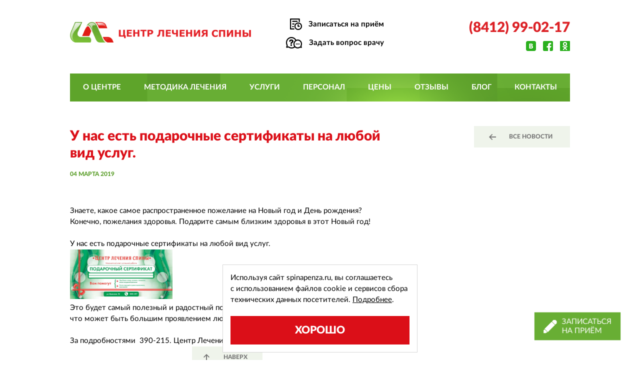

--- FILE ---
content_type: text/html; charset=UTF-8
request_url: https://spinapenza.ru/news/-u-nas-est-podarochnye-sertifikaty-na-lyuboy-vid-uslug-/
body_size: 4001
content:
<!DOCTYPE html>
<html lang="ru">
	<head>
		<meta charset="utf-8" />
		<meta name="viewport" content="width=device-width" />
        <link rel="icon" type="image/png" href="/favicon.ico">

		<meta http-equiv="Content-Type" content="text/html; charset=UTF-8" />
<link href="/bitrix/cache/css/s1/spina/template_7f1b640c2489d31d3f9ad4fa0e77109a/template_7f1b640c2489d31d3f9ad4fa0e77109a_v1.css?175576714949266" type="text/css"  data-template-style="true" rel="stylesheet" />
<script type="text/javascript"  src="/bitrix/cache/js/s1/spina/template_a851cf0fcdaf9043fb29c5716f5815c2/template_a851cf0fcdaf9043fb29c5716f5815c2_v1.js?1755767117283876"></script>
<script type="text/javascript">var _ba = _ba || []; _ba.push(["aid", "3603a3b6db2339483d9e95848012648b"]); _ba.push(["host", "spinapenza.ru"]); (function() {var ba = document.createElement("script"); ba.type = "text/javascript"; ba.async = true;ba.src = (document.location.protocol == "https:" ? "https://" : "http://") + "bitrix.info/ba.js";var s = document.getElementsByTagName("script")[0];s.parentNode.insertBefore(ba, s);})();</script>


				<title>￼￼￼У нас есть подарочные сертификаты на любой вид услуг. </title>

        <link rel="icon" type="image/png" href="/favicon.png" />
	</head>

	<body>
		<div class="ShowPanel"></div>
		<!-- wrapper -->
        <div class="wrapper">
            <div class="wrapper-inner">

				<header>
					<div class="container">
							                        <div class="logo"><a href="/"></a></div>
                                            	<div class="header-wrap">
                    		<div class="header-record"><a href="/local/templates/spina/windows/record.html" class="window-link">Записаться на приём</a></div>
                        	<div class="header-question"><a href="/local/templates/spina/windows/question.html" class="window-link">Задать вопрос врачу</a></div>
                    	</div>
                    	<div class="header-wrap-right">
	                        <div class="header-phone"><a href="tel:+78412990217" onclick="ym(52345357, 'reachGoal', 'callbyphone'); return true;">(8412) 99-02-17</a></div>
	                        <div class="header-logos">
	                        	<a href="https://vk.com/spinapenza" target="_blank" onclick="ym(52345357, 'reachGoal', 'gotocontact'); return true;"><img src="/local/templates/spina/images/vk.png" alt=""></a>
		                        <a href="https://ru-ru.facebook.com/centerspiny/" target="_blank" onclick="ym(52345357, 'reachGoal', 'gotofacebook'); return true;"><img src="/local/templates/spina/images/fb.png" alt=""></a>
		                        <a href="https://ok.ru/tsentrle" target="_blank" onclick="ym(52345357, 'reachGoal', 'gotoclassmates'); return true;"><img src="/local/templates/spina/images/ok.png" alt=""></a>
	                        </div>
                    	</div>
                        <a href="#" class="mobile-menu-link"></a>
                    </div>
				</header>

				<!-- mobile menu -->
                <div class="mobile-menu">
                    <a href="#" class="mobile-menu-close"></a>
                    <div class="mobile-menu-content">
                        <div class="mobile-menu-phone"><a href="tel:+78412990217" onclick="ym(52345357, 'reachGoal', 'callbyphone'); return true;">(8412) 99-02-17</a></div>
                        <div class="mobile-menu-address">г. Пенза, ул. Красная, 74<br /> E-mail: <a href="mailto:spina-penza@yandex.ru">spina-penza@yandex.ru</a></div>

                        
	<div class="mobile-menu-nav">
        <ul>
            
			
			
				
											<li>
							<a href="/about/" class="root-item">
								О центре							</a>
						</li>
					
				
			
			
			
			
			
				
											<li>
							<a href="/methods/" class="root-item">
								Методика лечения							</a>
						</li>
					
				
			
			
			
			
			
				
					
						<li><a href="/services/" class="root-item have-child">Услуги</a>
							<div class="nav-sub">
								<ul>
									
			
			
			
			
			
				
											<li><a href="/services/kak_my_lechim/">Как мы лечим</a></li>
					
				
			
			
			
			
			
				
											<li><a href="/services/miofastsiogramma/">Миофасциограмма</a></li>
					
				
			
			
			
			
			
				
											<li><a href="/services/parternaya_gimnastika/">Партерная суставная гимнастика</a></li>
					
				
			
			
			
			
			
				
											<li><a href="/services/detskoe_zdorove/">Детское здоровье</a></li>
					
				
			
			
			
			
			
				
											<li><a href="/services/massge/">Медицинский массаж</a></li>
					
				
			
			
			
			
			
				
											<li><a href="/services/sauna_terapiya/">Сауна-терапия</a></li>
					
				
			
			
			
			
			
				
											<li><a href="/services/vodnie_proceduri/">Криогидротермотерапия</a></li>
					
				
			
			
			
			
			
				
											<li><a href="/services/fitoterapiya/">Фитотерапия</a></li>
					
				
			
			
			
			
			
				
											<li><a href="/services/programms/">Программы лечения</a></li>
					
				
			
			
			
			
			
				
											<li><a href="/services/dts/">ДЦП</a></li>
					
				
			
			
			
							</ul></div></li>			
			
				
											<li>
							<a href="/personal/" class="root-item">
								Персонал							</a>
						</li>
					
				
			
			
			
			
			
				
											<li>
							<a href="/preyskurant-tsen/" class="root-item">
								Цены							</a>
						</li>
					
				
			
			
			
			
			
				
											<li>
							<a href="/reviews/" class="root-item">
								Отзывы							</a>
						</li>
					
				
			
			
			
			
			
				
											<li>
							<a href="/blog/" class="root-item">
								Блог							</a>
						</li>
					
				
			
			
			
			
			
				
											<li>
							<a href="/contacts/" class="root-item">
								Контакты							</a>
						</li>
					
				
			
			
			        </ul>
    </div>
    <div class="mobile-menu-sub">
        <div class="mobile-menu-sub-back"><a href="#"></a></div>
        <div class="mobile-menu-sub-nav"></div>
    </div>
                    </div>
                </div>
                <!-- mobile menu END -->

				
	<nav>
		<div class="container">
		    <div class="nav-inner">
		        <ul>
					
					
					
						
															<li>
									<a href="/about/" class="root-item">
										О центре									</a>
								</li>
							
						
					
					
					
					
					
						
															<li>
									<a href="/methods/" class="root-item">
										Методика лечения									</a>
								</li>
							
						
					
					
					
					
					
														
							
								<li><a href="/services/" class="disable-href root-item have-child">Услуги</a>
									<div class="nav-sub">
										<ul>
													
					
					
					
					
					
						
															<li><a href="/services/kak_my_lechim/">Как мы лечим</a></li>
							
						
					
					
					
					
					
						
															<li><a href="/services/miofastsiogramma/">Миофасциограмма</a></li>
							
						
					
					
					
					
					
						
															<li><a href="/services/parternaya_gimnastika/">Партерная суставная гимнастика</a></li>
							
						
					
					
					
					
					
						
															<li><a href="/services/detskoe_zdorove/">Детское здоровье</a></li>
							
						
					
					
					
					
					
						
															<li><a href="/services/massge/">Медицинский массаж</a></li>
							
						
					
					
					
					
					
						
															<li><a href="/services/sauna_terapiya/">Сауна-терапия</a></li>
							
						
					
					
					
					
					
						
															<li><a href="/services/vodnie_proceduri/">Криогидротермотерапия</a></li>
							
						
					
					
					
					
					
						
															<li><a href="/services/fitoterapiya/">Фитотерапия</a></li>
							
						
					
					
					
					
					
						
															<li><a href="/services/programms/">Программы лечения</a></li>
							
						
					
					
					
					
					
						
															<li><a href="/services/dts/">ДЦП</a></li>
							
						
					
					
					
											</ul></div></li>					
					
						
															<li>
									<a href="/personal/" class="root-item">
										Персонал									</a>
								</li>
							
						
					
					
					
					
					
						
															<li>
									<a href="/preyskurant-tsen/" class="root-item">
										Цены									</a>
								</li>
							
						
					
					
					
					
					
						
															<li>
									<a href="/reviews/" class="root-item">
										Отзывы									</a>
								</li>
							
						
					
					
					
					
					
						
															<li>
									<a href="/blog/" class="root-item">
										Блог									</a>
								</li>
							
						
					
					
					
					
					
						
															<li>
									<a href="/contacts/" class="root-item">
										Контакты									</a>
								</li>
							
						
					
					
					
				</ul>
	        </div>
	    </div>
	</nav>

				
                <!-- container -->

                <div class="container">
	            	

<div class="container">
	<div class="services-column">
<div class="news-header">
    <h1>￼￼￼У нас есть подарочные сертификаты на любой вид услуг. </h1>
</div>

<div class="news-detail-date">04 марта 2019</div>

Знаете, какое самое распространенное пожелание на Новый год и День рождения? Конечно, пожелания здоровья. Подарите самым близким здоровья в этот Новый год! <br>
 <br>
 ￼￼￼￼У нас есть подарочные сертификаты на любой вид услуг. <br>
 <img width="205" alt="2 испс.jpg" src="/upload/medialibrary/694/694e277f40a5e324a50583d8d78ef432.jpg" height="99" title="2 испс.jpg"><br>
 Это будет самый полезный и радостный подарок, который вы когда-либо дарили. Ведь, что может быть большим проявлением любви и внимания, чем забота о здоровье? <br>
 <br>
За подробностями ￼￼￼￼ 390-215. Центр Лечения Спины, с заботой о Вашем здоровье.
<div class="gallery">
    <div class="gallery-sizer"></div>
    </div>

<div class="up-link"><a href="#">наверх</a></div>
<div class="news-mobile-all"><a href="/news/">все новости</a></div>
</div>
    <div class="sidebar-column sidebar-news">	
    <a href="/news/" class="news-all">все новости</a>
</div>
</div>        <div class="footer-record"><a href="/local/templates/spina/windows/record.html" class="window-link">Записаться на приём</a></div>
		</div>
		<!-- container END -->
	</div>
</div>
 <!-- wrapper END -->

<footer>
	<div class="container">
	    <div class="footer-logo"></div>
	    <div class="footer-menu">
	    	
	<ul>
									<li>
					<a href="/about/">
						О центре					</a>
				</li>
												<li>
					<a href="/methods/">
						Методика лечения					</a>
				</li>
												<li>
					<a href="/services/">
						Услуги					</a>
				</li>
						</ul>
	    	
	<ul>
									<li>
					<a href="/preyskurant-tsen/">
						Цены					</a>
				</li>
												<li>
					<a href="/reviews/">
						Отзывы					</a>
				</li>
												<li>
					<a href="/blog/">
						Блог					</a>
				</li>
						</ul>
	    </div>
	    <div class="footer-phone"><a href="tel:+78412990217" onclick="ym(52345357, 'reachGoal', 'callbyphone'); return true;">(8412) 99-02-17</a></div>
	    <div class="footer-address">г. Пенза, ул. Красная, 74<br /> E-mail: <a href="mailto:spina-penza@yandex.ru">spina-penza@yandex.ru</a></div>
	    <div class="footer-copyrights">© 2012-2018 ООО «Центр лечения спины»</div>
	</div>
</footer>
<div class="cookie-agreement" style="display:none;">
	<div class="container-cookie-agreement">
		Используя сайт spinapenza.ru, вы&nbsp;соглашаетесь с&nbsp;использованием файлов cookie и&nbsp;сервисов сбора технических данных посетителей. <a href="/politika-konfidentsialnosti">Подробнее</a>.
	</div>
	<a href="#" class="cookie-agreement-button btn">Хорошо</a>
</div>
<a class="button-fixed window-link" href="/local/templates/spina/windows/record.html" >
	<img src="/local/templates/spina/images/button-fixed-img.png" alt="">
	<div class="button-fixed__name">Записаться на приём</div>
</a>
<!-- Yandex.Metrika counter -->
<script type="text/javascript" >
   (function(m,e,t,r,i,k,a){m[i]=m[i]||function(){(m[i].a=m[i].a||[]).push(arguments)};
   m[i].l=1*new Date();k=e.createElement(t),a=e.getElementsByTagName(t)[0],k.async=1,k.src=r,a.parentNode.insertBefore(k,a)})
   (window, document, "script", "https://mc.yandex.ru/metrika/tag.js", "ym");

   ym(52345357, "init", {
        id:52345357,
        clickmap:true,
        trackLinks:true,
        accurateTrackBounce:true,
        webvisor:true
   });
</script>
<noscript><div><img src="https://mc.yandex.ru/watch/52345357" style="position:absolute; left:-9999px;" alt="" /></div></noscript>
<!-- /Yandex.Metrika counter -->
</body>
</html>

--- FILE ---
content_type: text/css
request_url: https://spinapenza.ru/bitrix/cache/css/s1/spina/template_7f1b640c2489d31d3f9ad4fa0e77109a/template_7f1b640c2489d31d3f9ad4fa0e77109a_v1.css?175576714949266
body_size: 11850
content:


/* Start:/local/templates/spina/styles/main.css?175576714831731*/
/* @font-face {font-family:"Lato"; src:url("/local/templates/spina/styles/../fonts/LatoRegular.woff") format("woff"); font-weight:normal; font-style:normal}
@font-face {font-family:"Lato"; src:url("/local/templates/spina/styles/../fonts/LatoItalic.woff") format("woff"); font-weight:normal; font-style:italic}
@font-face {font-family:"Lato"; src:url("/local/templates/spina/styles/../fonts/LatoMedium.woff") format("woff"); font-weight:500; font-style:normal}
@font-face {font-family:"Lato"; src:url("/local/templates/spina/styles/../fonts/LatoBold.woff") format("woff"); font-weight:bold; font-style:normal}
@font-face {font-family:"Lato"; src:url("/local/templates/spina/styles/../fonts/LatoBoldItalic.woff") format("woff"); font-weight:bold; font-style:italic}
@font-face {font-family:"Lato"; src:url("/local/templates/spina/styles/../fonts/LatoHeavy.woff") format("woff"); font-weight:800; font-style:normal}
@font-face {font-family:"Lato"; src:url("/local/templates/spina/styles/../fonts/LatoBlack.woff") format("woff"); font-weight:900; font-style:normal} */

@font-face {font-family:"Lato"; src:url("/local/templates/spina/styles/../fonts/Lato/Lato-Regular.woff") format("woff"); font-weight:normal; font-style:normal}
@font-face {font-family:"Lato"; src:url("/local/templates/spina/styles/../fonts/Lato/Lato-Italic.woff") format("woff"); font-weight:normal; font-style:italic}
@font-face {font-family:"Lato"; src:url("/local/templates/spina/styles/../fonts/Lato/Lato-Medium.woff") format("woff"); font-weight:500; font-style:normal}
@font-face {font-family:"Lato"; src:url("/local/templates/spina/styles/../fonts/Lato/Lato-Bold.woff") format("woff"); font-weight:bold; font-style:normal}
@font-face {font-family:"Lato"; src:url("/local/templates/spina/styles/../fonts/Lato/Lato-BoldItalic.woff") format("woff"); font-weight:bold; font-style:italic}
@font-face {font-family:"Lato"; src:url("/local/templates/spina/styles/../fonts/Lato/Lato-Heavy.woff") format("woff"); font-weight:800; font-style:normal}
@font-face {font-family:"Lato"; src:url("/local/templates/spina/styles/../fonts/Lato/Lato-Black.woff") format("woff"); font-weight:900; font-style:normal}

*,
*::before,
*::after {outline:none; box-sizing:border-box}

html {min-width:320px; height:100%}

body {min-width:320px; height:100%; margin:0; padding:0; font:15px/22px Lato, sans-serif; color:#000; background:#fff; -webkit-text-size-adjust:100%}

@media screen and (max-width:999px) {
    body {font-size:16px; line-height:24px}
}

a {color:#000}
a:hover {color:#478a17}

img {border:none; max-width:100%; height:auto}

::-ms-clear {display:none}

h1 {font-weight:900; font-size:28px; line-height:34px; margin:52px 0 34px 0; padding:0; color:#db0f18}
h2 {font-weight:900; font-size:20px; line-height:24px; margin:48px 0 24px 0; padding:0}
p {margin:22px 0; padding:0}
ul {margin:22px 0; padding:0; color:#747474; list-style:none}
ul li {margin:0; padding:0 0 0 17px; position:relative}
ul li::before {content:"•"; position:absolute; left:0; top:0}

.wrapper table {width:100%; border-collapse:collapse; word-wrap:break-word; overflow-wrap:break-word}

@media screen and (max-width:999px) {
    .wrapper table {font-size:11px; line-height:15px}
}

@media screen and (max-width:999px) {
    h1 {margin:15px 0 34px 0}
    p {margin:24px 0}
}

.cols {margin:0 -20px}
.cols::after {content:""; display:block; clear:both}
.col-third {float:left; width:33.33%; padding:0 20px}

@media screen and (max-width:999px) {
    .cols {margin:0}
    .col-third {float:none; width:auto; padding:0}
}

.btn {display:block; vertical-align:top; border-radius:0; background:#db0f18; margin:0; padding:0; outline:none; overflow:visible; border:none; text-decoration:none; width:100%; height:57px; box-sizing:border-box; color:#fff; text-align:center; text-transform:uppercase; font:900 21px/57px Lato, sans-serif; letter-spacing:0; -webkit-appearance:none; cursor:pointer}
.btn:hover {color:#fff; background:#478a17}

.container {max-width:1000px; margin:0 auto}
.container::after {content:""; display:block; clear:both}

@media screen and (max-width:999px) {
    .container {padding:0 20px}
}

form {margin:0; padding:0}

.form-input {margin:17px 0 0 0}
.form-input input,
.form-input textarea {position:relative; border:1px solid #f1f1f1; font:15px/22px Lato, sans-serif; color:#000; vertical-align:top; margin:0; padding:10px 19px 9px 19px; width:100%; height:43px; box-sizing:border-box; outline:none; border-radius:0; background:#f8f8f8; -webkit-appearance:none}
.form-input textarea {height:120px; resize:none; overflow:auto}
.form-input input::-webkit-input-placeholder {opacity:1; color:#000}
.form-input input::-moz-placeholder {opacity:1; color:#000}
.form-input input:-ms-input-placeholder {opacity:1; color:#000}
.form-input textarea::-webkit-input-placeholder {opacity:1; color:#000}
.form-input textarea::-moz-placeholder {opacity:1; color:#000}
.form-input textarea:-ms-input-placeholder {opacity:1; color:#000}
.form-input input.error,
.form-input textarea.error {border-color:#dc2227}
.form-input label.error {display:none !important}

@media screen and (max-width:999px) {
    .form-input {margin:14px 0 0 0}
    .form-input input,
    .form-input textarea {font-size:16px; line-height:24px}
}

.form-notice {line-height:20px; margin:40px 0 0 0}

@media screen and (max-width:999px) {
    .form-notice {color:#6d6d6d; font-size:12px; line-height:15px; margin:26px 0 0 0}
}

.form-submit {margin:40px auto 0 auto; width:303px}

@media screen and (max-width:999px) {
    .form-submit {width:auto; margin:28px 0 0 0}
}

.wrapper {min-width:320px; width:100%; min-height:100%; position:relative; overflow:hidden}
.wrapper-inner {padding:0 0 283px 0}

@media screen and (max-width:999px) {
    .wrapper-inner {padding:0 0 452px 0}
}

header {padding:0 0 38px 0}

@media screen and (max-width:999px) {
    header {height:71px; padding:0}
}

.logo {float:left; width:362px; height:41px; background:url(/local/templates/spina/styles/../images/logo-new.png)no-repeat; margin:44px 0 0 0; position:relative;background-size: cover;}
.logo a {display:block; position:absolute; left:0; top:0; right:0; bottom:0}

@media screen and (max-width:999px) {
    .logo {width:270px; height:35px;background:url(/local/templates/spina/styles/../images/logo-new.png)no-repeat; background-size: cover; margin:19px 0 0 0}
}
.header-wrap {
    float: left;
    margin: 38px 0 0 70px;
}
.header-wrap-right {
    float: right;
    margin:38px 0 0 0;
}
.header-logos {
    float: right;
    margin-top: 10px;
}
@media screen and (max-width:999px) {
    .header-logos,.header-wrap {display:none}
}
.header-logos img {
    margin-left:10px;
}
.header-record {font-weight:bold;margin-left: 8px;}
.header-record a {display:inline-block; position:relative; padding:0 0 0 37px; text-decoration:none}
.header-record a::before {content:""; display:block; position:absolute; left:0; top:-1px; width:24px; height:23px; background:url(/local/templates/spina/styles/../images/header-record.png)}
.header-record a:hover::before {background-position:left -23px}

@media screen and (max-width:999px) {
    .header-record {display:none}
}

.header-question {font-weight:bold;margin-top: 15px;}
.header-question a {display:inline-block; position:relative; padding:0 0 0 46px; text-decoration:none}
.header-question a::before {content:""; display:block; position:absolute; left:0; top:-1px; width:32px; height:23px; background:url(/local/templates/spina/styles/../images/header-question.png)}
.header-question a:hover::before {background-position:left -23px}

@media screen and (max-width:999px) {
    .header-question {display:none}
}

.header-phone {color:#dc2227; font-size:28px; font-weight:900; line-height:34px}
.header-phone a {color:#dc2227; text-decoration:none}

@media screen and (max-width:999px) {
    .header-phone {display:none}
}

.mobile-menu-link {display:none}
.mobile-menu {display:none}

@media screen and (max-width:999px) {
    .mobile-menu-link {display:block; float:right; width:19px; height:12px; border-top:2px solid #000; border-bottom:2px solid #000; position:relative; margin:29px 0 0 0}
    .mobile-menu-link::after {content:""; display:block; position:absolute; left:0; top:3px; right:0; height:2px; background:#000}
    .mobile-menu-open {overflow:hidden}
    .mobile-menu {position:fixed; left:0; top:0; right:0; bottom:0; z-index:99; background:url(/local/templates/spina/styles/../images/menu-mobile-bg.png) center top}
    .mobile-menu-open .mobile-menu {display:block}
    .mobile-menu-close {display:block; position:absolute; right:20px; top:21px; width:15px; height:16px; background:url(/local/templates/spina/styles/../images/menu-mobile-close.png)}
    .mobile-menu-content {position:absolute; left:0; top:78px; right:0; bottom:0; overflow:auto; padding:0 47px}
    .mobile-menu-content a {color:#fff; text-decoration:none}
    .mobile-menu-phone {color:#fff; font-size:28px; font-weight:900; line-height:34px}
    .mobile-menu.sub-open .mobile-menu-phone {display:none}
    .mobile-menu-address {color:#fff; padding:2px 0 0 0}
    .mobile-menu.sub-open .mobile-menu-address {display:none}
    .mobile-menu-nav {font-weight:bold; font-size:18px; line-height:21px; text-transform:uppercase}
    .mobile-menu-nav ul {margin:0; padding:60px 0; list-style:none}
    .mobile-menu-nav ul li {margin:15px 0; padding:0}
    .mobile-menu-nav ul li::before {display:none}
    .mobile-menu-nav ul li ul {display:none}
    .mobile-menu.sub-open .mobile-menu-nav {display:none}
    .mobile-menu-sub {display:none; position:fixed; z-index:99; left:0; top:0; right:0; bottom:0; background:url(/local/templates/spina/styles/../images/menu-mobile-bg.png); overflow:auto; padding:76px 47px 0 47px}
    .mobile-menu.sub-open .mobile-menu-sub {display:block}
    .mobile-menu-sub-back {font-weight:900; font-size:24px; line-height:36px; text-transform:uppercase}
    .mobile-menu-sub-back a {color:#fff; text-decoration:none; display:block; position:relative; padding:0 0 0 27px; background:url(/local/templates/spina/styles/../images/menu-mobile-back.png) no-repeat left 9px}
    .mobile-menu-sub-nav ul {margin:0; padding:13px 0 0 0; list-style:none; font-weight:bold; font-size:18px; line-height:22px; text-transform:uppercase}
    .mobile-menu-sub-nav ul li {margin:22px 0; padding:0}
    .mobile-menu-sub-nav ul li::before {display:none}
}

nav {position:relative; z-index:99}
.nav-inner {height:56px; background:url(/local/templates/spina/styles/../images/nav.png) no-repeat center; text-align:center; position:relative}
.nav-inner ul {display:inline-block; margin:0; padding:0; list-style:none; font-weight:bold; text-transform:uppercase; line-height:56px}
.nav-inner ul li {float:left; margin:0 5px; padding:0; position:static}
.nav-inner ul li::before {display:none}
.nav-inner ul li a {display:block; padding:0 18px; color:#fff; text-decoration:none}
.nav-inner ul li:hover a,
.nav-inner ul li.active a {background:#478a17; color:#fff}
.nav-sub {display:none; position:absolute; left:0; top:100%; right:0; background:#478a17; font-size:0; line-height:0; letter-spacing:-1px; text-align:center; padding:8px 0}
.nav-inner ul li:hover .nav-sub {display:block}
.nav-sub ul {display:inline-block; vertical-align:top; margin:0 0 0 100px; font-size:15px; line-height:22px; letter-spacing:0; text-transform:none; text-align:left; font-weight:normal}
.nav-sub ul:first-child {margin:0;    display: flex;flex-wrap: wrap;padding: 0 22%;}
.nav-sub ul li {float:none;margin: 10px 0;width: 50%;}
.nav-sub ul li a {display:inline; padding:0}
.nav-sub ul li a:hover {text-decoration:underline}

@media screen and (max-width:999px) {
    nav {display:none}
}

.slider {background:#b9ceaa}
.slider-inner {position:relative; width:100%; overflow:hidden; font-size:0; line-height:0; letter-spacing:-1px; white-space:nowrap}
.slider-inner.slick-initialized {overflow:visible}
.slider-item {display:inline-block; vertical-align:top; width:100%; position:relative}
.slider-item-bg {height:501px; background:no-repeat center; background-size:cover}
.slider-item-bg-mobile {display:none}
.slider-item a {display:block; position:absolute; left:0; top:0; right:0; bottom:0}
.slider-inner .slick-prev,
.slider-inner .slick-next {display:block; position:absolute; z-index:2; top:50%; width:19px; height:30px; border:none; border-radius:0; margin:-15px 0 0 0; padding:0; outline:none; -webkit-appearance:none; cursor:pointer; background:url(/local/templates/spina/styles/../images/arrows.png)}
.slider-inner .slick-prev {left:-93px; background-position:left top}
.slider-inner .slick-next {right:-93px; background-position:-19px top}
.slider-inner .slick-prev:hover {background-position:left -30px}
.slider-inner .slick-next:hover {background-position:-19px -30px}
.slider-inner .slick-dots {text-align:center; font-size:0; line-height:0; letter-spacing:-1px; margin:0; position:absolute; left:0; right:0; bottom:33px; z-index:2}
.slider-inner .slick-dots li {margin:0 0 0 25px; padding:0; display:inline-block; vertical-align:top}
.slider-inner .slick-dots li::before {display:none}
.slider-inner .slick-dots li:first-child {margin:0}
.slider-inner .slick-dots li button {display:block; width:10px; height:10px; border:none; border-radius:50%; background:#fff; margin:0; padding:0; outline:none; -webkit-appearance:none; cursor:pointer; font-size:0; line-height:0; text-indent:100px; box-sizing:border-box; position:relative}
.slider-inner .slick-dots li.slick-active button {background:#68ae34}
.slider-inner .slick-dots li.slick-active button::after {content:""; display:block; position:absolute; left:-3px; top:-3px; right:-3px; bottom:-3px; border:3px solid #fff; border-radius:50%}

@media screen and (max-width:999px) {
    .slider {margin:0 -20px}
    .slider-item-bg {display:none}
    .slider-item-bg-mobile {display:block; height:398px; background:no-repeat center; background-size:auto 110%}
    .slider-inner .slick-dots {bottom:36px}
}

.mobile-btns {display:none}

@media screen and (max-width:999px) {
    .mobile-btns {display:block; text-align:center; font-size:15px; line-height:18px}
    .mobile-btns::after {content:""; display:block; clear:both}
    .mobile-btn-record {float:left; width:50%; height:101px; background:#5b9e2a; color:#fff; text-decoration:none; padding:16px 0 0 0}
    .mobile-btn-record:hover {color:#fff}
    .mobile-btn-record::before {content:""; display:block; width:24px; height:23px; margin:0 auto 10px auto; background:url(/local/templates/spina/styles/../images/header-record-mobile.png)}
    .mobile-btn-question {float:left; width:50%; height:101px; background:#dc2227; color:#fff; text-decoration:none; padding:16px 0 0 0}
    .mobile-btn-question:hover {color:#fff}
    .mobile-btn-question::before {content:""; display:block; width:24px; height:23px; margin:0 auto 10px auto; background:url(/local/templates/spina/styles/../images/header-record-mobile.png)}
}

.main {background:#f4f9f5}
.main-wrap {margin:0 -20px}
.main-inner {display:table; width:100%}
.main-item {display:table-cell; vertical-align:top; width:33.33%; padding:55px 20px 113px 20px; position:relative}
.main-title {font-weight:900; font-size:28px; line-height:34px; color:#db0f18}

@media screen and (max-width:999px) {
    .main-inner {display:block}
    .main-item {display:block; width:auto; padding-top:45px; padding-bottom:103px}
    .main-item:nth-child(2) {background:#fff}
}

.main-event {display:block; text-decoration:none; color:#000; padding:52px 0 0 0}
.main-event:hover {color:#000}
.main-event-title {font-weight:900; font-size:20px; line-height:24px}
a.main-event:hover .main-event-title {color:#478a17}
.main-event-anonce {line-height:18px; padding:17px 0 0 0}

.main-all {position:absolute; right:20px; bottom:52px; font-weight:900; font-size:14px; color:#db0f18; text-transform:uppercase}
.main-all a {text-decoration:none; color:#db0f18; display:inline-block; vertical-align:top; position:relative}
.main-all a:hover {color:#478a17}
.main-all a::before {content:""; display:block; width:34px; height:1px; position:absolute; left:-46px; top:10px; background:#db0f18}
.main-all a:hover::before {background:#478a17}

@media screen and (max-width:999px) {
    .main-all {bottom:42px}
}

.main-reviews {height:500px; margin:54px 0 0 0}

@media screen and (max-width:999px) {
    .main-reviews {margin-left:-20px; margin-right:-20px}
}

.main-video {padding:54px 0 0 0}
.main-video-player {position:relative; height:240px}
.main-video-player iframe {position:absolute; left:0; top:0; width:100%; height:100%}
.main-video-title {font-weight:900; font-size:20px; line-height:24px; padding:10px 0 28px 0}

@media screen and (max-width:999px) {
    .main-video-player {margin:0 -20px; height:253px}
}

.main-about {padding:80px 0 0 0}
.main-about-content {padding:51px 0 0 0}
.main-about-content::after {content:""; display:block; clear:both}
.main-about-photo {float:left; width:304px; line-height:0; padding:5px 0 0 0}
.main-about-photo img {display:block; width:100%}
.main-about-text {margin:0 0 0 351px; position:relative; padding:0 0 101px 0}
.main-about-text p {margin:0}
.main-about-text p+p {margin:18px 0 0 0}

@media screen and (max-width:999px) {
    .main-about {padding:80px 0 0 0}
    .main-about-content {padding:36px 0 0 0}
    .main-about-photo {float:none; width:auto; margin:0 -20px}
    .main-about-text {margin:47px 0 0 0}
    .main-about-text p+p {margin:24px 0 0 0}
}

.bottom-form {margin:60px 0 0 0; border:5px solid #68ae34; padding:0 0 40px 0}
.bottom-form-1 {background:url(/local/templates/spina/styles/../images/bottom-form-1.png) no-repeat right bottom}
.bottom-form-2 {background:url(/local/templates/spina/styles/../images/bottom-form-2.png) no-repeat right bottom}
/* .bottom-form-3 {background:url(/local/templates/spina/styles/../images/discount-bg.jpg) no-repeat center top; background-size:100% auto; padding:0 0 66px 463px} */
.bottom-form-title {font-weight:900; font-size:36px; line-height:43px; color:#68ae34; text-transform:uppercase; padding:41px 40px 0 40px}
.bottom-form-content {padding:21px 169px 0 169px}
.bottom-form-row {margin:0 -8px}
.bottom-form-row::after {content:""; display:block; clear:both}
.bottom-form-col {float:left; width:50%; padding:0 8px}

@media screen and (max-width:999px) {
    .bottom-form {margin:0 -20px; padding:0 0 17px 0}
    .bottom-form-1 {background:url(/local/templates/spina/styles/../images/bottom-form-1-mobile.png) no-repeat right bottom}
    .bottom-form-2 {background:url(/local/templates/spina/styles/../images/bottom-form-2-mobile.png) no-repeat right bottom}
    /* .bottom-form-3 {background:url(/local/templates/spina/styles/../images/discount-bg-mobile.jpg) no-repeat center top; background-size:100% auto; padding:0 0 20px 0} */
    .bottom-form-title {padding:19px 20px 0 20px}
    .bottom-form-content {padding:7px 20px 0 20px}
    .bottom-form-col {width:100%}
}

.discount-title {text-align:center; font-weight:900; font-size:30px; line-height:36px; padding:69px 0 0 0}
.discount-subtitle {text-align:center; font-weight:900; font-size:18px; line-height:24px; padding:8px 0 0 0; text-transform:uppercase}
.discount-subtitle strong {display:block; font-size:47px; line-height:47px}
.discount-form-content {max-width:303px; margin:0 auto; padding:33px 0 0 0}
.discount-form-content .form-input {margin:6px 0 0 0}
.discount-form-content .form-submit {margin:50px 0 0 0}

@media screen and (max-width:999px) {
    .discount-title {font-size:24px; line-height:28px; padding:170px 0 0 0}
    .discount-subtitle {font-size:18px; line-height:21px; padding:5px 0 0 0}
    .discount-subtitle strong {font-size:30px; line-height:36px}
    .discount-form-content {padding:39px 20px 0 20px}
}

.news {margin:0 -20px; position:relative; font-size:0; line-height:0; letter-spacing:-1px}
.news::after {content:""; display:block; clear:both}
.news-sizer {width:33.33%; padding:0 20px 14px 20px}
.news-item {display:inline-block; vertical-align:top; width:33.33%; padding:0 20px 14px 20px; font-size:15px; line-height:22px; letter-spacing:0}
.news-item a {display:block; text-decoration:none; color:#000}
.news-item-preview {line-height:0; position:relative}
.news-item a:hover .news-item-preview::after {content:""; display:block; position:absolute; left:0; top:0; right:0; bottom:0; border:2px solid #478a17}
.news-item-preview img {display:block; width:100%}
.news-item-date {font-weight:800; font-size:12px; line-height:15px; text-transform:uppercase; color:#5b9e2a; padding:26px 0 0 0}
.news-item a:hover .news-item-date {color:#478a17}
.news-item-title {font-weight:900; font-size:20px; line-height:24px; padding:19px 0 0 0}
.news-item a:hover .news-item-title {color:#478a17}
.news-item-anonce {padding:19px 0 0 0; word-wrap:break-word; overflow-wrap:break-word}

@media screen and (max-width:999px) {
    .news-sizer {width:50%}
    .news-item {width:50%}
}

@media screen and (max-width:480px) {
    .news-sizer {width:100%}
    .news-item {width:100%}
    .news-item-preview {margin:0 -20px}
}

.pager {margin:40px 0; position:relative}
.pager-content {background:#eff4eb; text-align:center; font-size:0; line-height:0; letter-spacing:-1px}
.pager-content a {display:inline-block; vertical-align:top; width:43px; height:43px; font-size:15px; line-height:43px; letter-spacing:0; text-decoration:none}
.pager-content a:hover {background:#478a17; color:#fff}
.pager-content a.active {font-weight:900; font-size:20px; color:#fff; background:#db0f18}
.pager-prev {position:absolute; left:0; top:0; display:block; padding:0 35px 0 70px; font-size:12px; font-weight:800; line-height:43px; letter-spacing:0; text-decoration:none; color:#747474; text-transform:uppercase}
.pager-prev:hover {background:#478a17; color:#fff}
.pager-prev::before {content:""; display:block; width:14px; height:12px; position:absolute; left:30px; top:50%; margin-top:-6px; background:url(/local/templates/spina/styles/../images/pager.png)}
.pager-prev:hover::before {background-position:left -12px}
.pager-next {position:absolute; right:0; top:0; display:block; padding:0 70px 0 35px; font-size:12px; font-weight:800; line-height:43px; letter-spacing:0; text-decoration:none; color:#747474; text-transform:uppercase}
.pager-next:hover {background:#478a17; color:#fff}
.pager-next::before {content:""; display:block; width:14px; height:12px; position:absolute; right:30px; top:50%; margin-top:-6px; background:url(/local/templates/spina/styles/../images/pager.png) -14px top}
.pager-next:hover::before {background-position:-14px -12px}
.pager-ajax {display:none}

@media screen and (max-width:999px) {
    .pager {text-align:right}
    .pager-content {display:none}
    .pager-prev {display:none}
    .pager-next {display:none}
    .pager-ajax {font-weight:900; font-size:14px; color:#db0f18; text-decoration:none; text-transform:uppercase; display:inline-block; vertical-align:top; position:relative}
    .pager-ajax::before {content:""; display:block; width:34px; height:1px; position:absolute; left:-46px; top:10px; background:#db0f18}
}

.news-header::after {content:""; display:block; clear:both}
.news-header h1 {margin-bottom:18px}
.news-all {float:right; margin:49px 0 0 0; padding:0 35px 0 70px; font-size:12px; font-weight:800; line-height:43px; letter-spacing:0; text-decoration:none; color:#747474; text-transform:uppercase; background:#eff4eb; position:relative}
.news-all:hover {background:#478a17; color:#fff}
.news-all::before {content:""; display:block; width:14px; height:12px; position:absolute; left:30px; top:50%; margin-top:-6px; background:url(/local/templates/spina/styles/../images/pager.png)}
.news-all:hover::before {background-position:left -12px}
.news-detail-date {font-weight:800; font-size:12px; line-height:15px; text-transform:uppercase; color:#5b9e2a; margin:0 0 55px 0}

@media screen and (max-width:999px) {
    .news-header h1 {float:none; max-width:none; margin-bottom:34px}
    .news-all {display:none}
}

.gallery {margin:0 -20px}
.gallery::after {content:""; display:block; clear:both}
.gallery-sizer {width:50%; padding:0 20px 60px 20px}
.gallery-item {float:left; width:50%; padding:0 20px 60px 20px}
.gallery-item-big {width:100%}
.gallery-item a {display:block; line-height:0; position:relative}
.gallery-item a:hover::after {content:""; display:block; position:absolute; left:0; top:0; right:0; bottom:0; border:2px solid #478a17}
.gallery-item img {display:block; width:100%}

@media screen and (max-width:480px) {
    .gallery-sizer {width:100%; padding:0 0 50px 0}
    .gallery-item {width:100%; padding:0 0 50px 0}
    .gallery-item-big {width:100%}
}

.up-link {text-align:center}
.up-link a {display:inline-block; vertical-align:top; padding:0 30px 0 63px; font-size:12px; font-weight:800; line-height:43px; letter-spacing:0; text-decoration:none; color:#747474; text-transform:uppercase; background:#eff4eb; position:relative}
.up-link a:hover {background:#478a17; color:#fff}
.up-link a::before {content:""; display:block; width:12px; height:14px; position:absolute; left:23px; top:50%; margin-top:-7px; background:url(/local/templates/spina/styles/../images/up.png)}
.up-link a:hover::before {background-position:left -14px}

@media screen and (max-width:999px) {
    .up-link {display:none}
}

.news-mobile-all {display:none}

@media screen and (max-width:999px) {
    .news-mobile-all {display:block; text-align:right}
    .news-mobile-all a {font-weight:900; font-size:14px; color:#db0f18; text-decoration:none; text-transform:uppercase; display:inline-block; vertical-align:top; position:relative}
    .news-mobile-all a::before {content:""; display:block; width:34px; height:1px; position:absolute; left:-46px; top:10px; background:#db0f18}
}

.contacts::after {content:""; display:block; clear:both}
.contacts-content {float:right; width:300px}
.contacts-title {text-transform:uppercase; font-weight:800; font-size:12px; line-height:15px; color:#5b9e2a; padding:0 0 16px 0}
.contacts-text {font-weight:900; font-size:20px; line-height:30px; padding:0 0 52px 0}
.contacts-map {margin:0 340px 0 0}
#map {height:520px}

@media screen and (max-width:999px) {
    .contacts {margin:0 0 60px 0}
    .contacts-content {float:none; width:auto}
    .contacts-map {margin:0 -20px}
    #map {height:340px}
}

.about-special {margin:22px 0; position:relative; padding:10px 0 20px 0}
.about-special::before {content:""; display:block; position:absolute; left:-9999px; top:0; right:-9999px; bottom:0; background:#f4f9f5 url(/local/templates/spina/styles/../images/about-special.png) no-repeat center top}
.about-special-content {position:relative}
.about-special ul {color:#000}
.about-special ul li {margin:22px 0}

@media screen and (max-width:999px) {
    .about-special {background:#e9f3eb; margin:24px -20px; padding:10px 20px 20px 20px}
    .about-special::before {display:none}
}

footer {height:220px; position:relative; margin:-220px 0 0 0; background:#ebebeb}

@media screen and (max-width:999px) {
    footer {height:403px; margin:-403px 0 0 0; text-align:center; padding:41px 0 0 0}
    footer .container {position:relative}
}

.footer-logo {float:left; width:300px; height:41px; background:url(/local/templates/spina/styles/../images/logo-new.png); background-size:contain; margin: 61px -25px 0 0;}

@media screen and (max-width:999px) {
    .footer-logo {float:none; margin:0 auto}
}

.footer-menu {float:left; margin:41px 0 0 4px; letter-spacing:0.45px}
.footer-menu ul {float:left; margin:0 0 0 109px; padding:0; list-style:none}
.footer-menu ul li {margin:18px 0; padding:0}
.footer-menu ul li::before {display:none}
.footer-menu a {text-decoration:none}

@media screen and (max-width:999px) {
    .footer-menu {display:none}
}

.footer-phone {float:right; color:#dc2227; margin:60px 10px 0 0; font-size:28px; font-weight:900; line-height:34px}
.footer-phone a {color:#dc2227; text-decoration:none}

@media screen and (max-width:999px) {
    .footer-phone {float:left; margin:0; position:absolute; left:0; top:145px; right:0; text-align:center}
}

.footer-address {float:right; clear:right; margin:25px 0 0 0; letter-spacing:0.45px}
.footer-address a {text-decoration:none}

@media screen and (max-width:999px) {
    .footer-address {float:none; clear:none; text-align:center; margin:34px 0 0 0}
}

.footer-copyrights {float:left; clear:left; font-size:12px; font-weight:500; letter-spacing:0.3px; opacity:0.5; margin:-40px 0 0 0}

@media screen and (max-width:999px) {
    .footer-copyrights {float:none; text-align:center; margin:82px 0 0 0}
}

.window-open body {overflow:hidden}

.window {position:fixed; left:0; top:0; right:0; bottom:0; z-index:99997; overflow:auto; background:rgba(0, 0, 0, 0.6)}
.window-loading {position:absolute; left:50%; top:50%; width:24px; height:24px; margin:-12px 0 0 -12px; background:url(/local/templates/spina/styles/../images/loading.gif)}
.window-container {position:absolute; z-index:99999; left:50%; top:50%}
.window-container-load {position:fixed; left:-9999px; top:-9999px}
.window-content {position:relative; background:#fff}
.window-close {display:block; position:absolute; width:36px; height:36px; right:-36px; top:-36px; background:#68ae34 url(/local/templates/spina/styles/../images/window-close.png) no-repeat center}
.window-close:hover {background-color:#478a17}

@media screen and (max-width:999px) {
    .window-close {right:0; top:0}
}

.window-form {width:1000px}
.window-form .bottom-form {margin:0}

@media screen and (max-width:999px) {
    .window-form {width:320px}
}

.services-column {
    max-width: 628px;
    float: left;
}
.sidebar-column {
    width: 320px;
    float: right;
    position: relative;
    top: -68px;
    /* margin-top: -88px; */
}
@media screen and (max-width:999px) {
    .sidebar-column {
        display: none;
    }
}

.sidebar-news {top:0}
.sidebar-column ul {
    list-style: none;
    margin: 0;
}

.sidebar-column ul li {
    margin-bottom: 6px;
}
.sidebar-column ul li:before {
    display: none;
}
.sidebar-column ul li a{
    text-decoration: none;
    text-align: center;
    text-transform: uppercase;
    color: #5ea42a;
    background: #eff4eb;
    display: block;
    padding: 0 15px;
    font-weight: 700;

    height: 56px;
    display: flex;
    align-items: center;
    justify-content: center;
}

.sidebar-column ul li a:hover,
.sidebar-column ul li a.root-item-selected {
    color: #fff;
    background: #478a17;
}


.main-services {padding:60px 0 0 0}
.main-sub-title {
    font-size: 20px;
    margin-top: 55px;
    color: #000;
    font-weight: 700;
}
.main-services-items {
    position: relative;
    display: flex;
    flex-wrap: wrap;
}
.main-services-item {
    display: flex;
    width: 350px;
    margin-top: 20px;
    align-items: center;
}
.main-services-item:nth-child(3n+3) {
    width: 300px;
}
.main-services-item img {
    margin-right: 20px;
}
.main-all.serv {
    bottom: -30px;
}
@media screen and (max-width:999px) {
    .main-services-items {
        flex-direction: column;
    }
    .main-all.serv {
        bottom: -40px;
    }
    .main-sub-title {
        margin-top: 40px;
    }
    .main-services-item  {
        width: 100%;
    }
}


@keyframes pulse {
  0% {
     transform: scale(1);
  }
  100% {
     transform: scale(1.1);
 }
}

.button-fixed {
    position: fixed;
    right: 40px;
    bottom: 40px;
    width: 170px;
    height: 55px;
    display: flex;
    align-items: center;
    justify-content: center;
    padding: 0 20px;
    background: #68ae34;
    text-decoration: none;
    animation: pulse 1.2s ease infinite;
    animation-direction: alternate;
}
.button-fixed__name {
    margin-left: 10px;
    color: #fff;
    text-transform: uppercase;
    line-height: 18px;
    font-size: 15px;
}

@media screen and (max-width:999px) {
    .button-fixed {
        display: none;
    }
}

body .slider .slick-prev {
    left: 14.2%;
}

body .slider .slick-next {
        right: 14.2%;
}

.container .container {padding:0}

.footer-record {display:none}
@media screen and (max-width:999px) {
    .footer-record {display:none; position:fixed; left:0; bottom:0; right:0; z-index:99; text-align:center; font-size:15px; line-height:18px}
    .footer-record.visible {display:block}
    .footer-record a {display:block; height:91px; background:#5b9e2a; color:#fff; text-decoration:none; padding:16px 0 0 0}
    .footer-record a::before {content:""; display:block; width:24px; height:23px; margin:0 auto 10px auto; background:url(/local/templates/spina/styles/../images/header-record-mobile.png)}
}

@media (min-width:600px) {
    .img-float-600 {float: left;margin: 0 20px 10px 0;}
}

.cookie-agreement {
	position: fixed;
	bottom: 1em;
	left: 50%;
	transform: translateX(-50%);
	width: 90%;
	max-width: 26em;
	padding: 1em;
	z-index: 1;
	box-sizing: border-box;
	background-clip: padding-box;
	background-color: #fff;
	border: solid 1px #d6d6d6;
}
a.cookie-agreement-button {
	display: inline-block;
	color: #fff;
	margin-top: 1em;
	border: 0;
}
/* End */


/* Start:/local/templates/spina/js/slick/slick.css?15367453621776*/
/* Slider */
.slick-slider
{
    position: relative;

    display: block;
    box-sizing: border-box;

    -webkit-user-select: none;
       -moz-user-select: none;
        -ms-user-select: none;
            user-select: none;

    -webkit-touch-callout: none;
    -khtml-user-select: none;
    -ms-touch-action: pan-y;
        touch-action: pan-y;
    -webkit-tap-highlight-color: transparent;
}

.slick-list
{
    position: relative;

    display: block;
    overflow: hidden;

    margin: 0;
    padding: 0;
}
.slick-list:focus
{
    outline: none;
}
.slick-list.dragging
{
    cursor: pointer;
    cursor: hand;
}

.slick-slider .slick-track,
.slick-slider .slick-list
{
    -webkit-transform: translate3d(0, 0, 0);
       -moz-transform: translate3d(0, 0, 0);
        -ms-transform: translate3d(0, 0, 0);
         -o-transform: translate3d(0, 0, 0);
            transform: translate3d(0, 0, 0);
}

.slick-track
{
    position: relative;
    top: 0;
    left: 0;

    display: block;
    margin-left: auto;
    margin-right: auto;
}
.slick-track:before,
.slick-track:after
{
    display: table;

    content: '';
}
.slick-track:after
{
    clear: both;
}
.slick-loading .slick-track
{
    visibility: hidden;
}

.slick-slide
{
    display: none;
    float: left;

    height: 100%;
    min-height: 1px;
}
[dir='rtl'] .slick-slide
{
    float: right;
}
.slick-slide img
{
    display: block;
}
.slick-slide.slick-loading img
{
    display: none;
}
.slick-slide.dragging img
{
    pointer-events: none;
}
.slick-initialized .slick-slide
{
    display: block;
}
.slick-loading .slick-slide
{
    visibility: hidden;
}
.slick-vertical .slick-slide
{
    display: block;

    height: auto;

    border: 1px solid transparent;
}
.slick-arrow.slick-hidden {
    display: none;
}

/* End */


/* Start:/local/templates/spina/js/fancybox/jquery.fancybox.min.css?153674536214065*/
body.compensate-for-scrollbar{overflow:hidden}.fancybox-active{height:auto}.fancybox-is-hidden{left:-9999px;margin:0;position:absolute!important;top:-9999px;visibility:hidden}.fancybox-container{-webkit-backface-visibility:hidden;backface-visibility:hidden;font-family:-apple-system,BlinkMacSystemFont,Segoe UI,Roboto,Helvetica Neue,Arial,sans-serif;height:100%;left:0;position:fixed;-webkit-tap-highlight-color:transparent;top:0;-webkit-transform:translateZ(0);transform:translateZ(0);width:100%;z-index:99992}.fancybox-container *{box-sizing:border-box}.fancybox-bg,.fancybox-inner,.fancybox-outer,.fancybox-stage{bottom:0;left:0;position:absolute;right:0;top:0}.fancybox-outer{-webkit-overflow-scrolling:touch;overflow-y:auto}.fancybox-bg{background:#1e1e1e;opacity:0;transition-duration:inherit;transition-property:opacity;transition-timing-function:cubic-bezier(.47,0,.74,.71)}.fancybox-is-open .fancybox-bg{opacity:.87;transition-timing-function:cubic-bezier(.22,.61,.36,1)}.fancybox-caption,.fancybox-infobar,.fancybox-navigation .fancybox-button,.fancybox-toolbar{direction:ltr;opacity:0;position:absolute;transition:opacity .25s,visibility 0s linear .25s;visibility:hidden;z-index:99997}.fancybox-show-caption .fancybox-caption,.fancybox-show-infobar .fancybox-infobar,.fancybox-show-nav .fancybox-navigation .fancybox-button,.fancybox-show-toolbar .fancybox-toolbar{opacity:1;transition:opacity .25s,visibility 0s;visibility:visible}.fancybox-infobar{color:#ccc;font-size:13px;-webkit-font-smoothing:subpixel-antialiased;height:44px;left:0;line-height:44px;min-width:44px;mix-blend-mode:difference;padding:0 10px;pointer-events:none;text-align:center;top:0;-webkit-touch-callout:none;-webkit-user-select:none;-moz-user-select:none;-ms-user-select:none;user-select:none}.fancybox-toolbar{right:0;top:0}.fancybox-stage{direction:ltr;overflow:visible;-webkit-transform:translateZ(0);z-index:99994}.fancybox-is-open .fancybox-stage{overflow:hidden}.fancybox-slide{-webkit-backface-visibility:hidden;backface-visibility:hidden;display:none;height:100%;left:0;outline:none;overflow:auto;-webkit-overflow-scrolling:touch;padding:44px;position:absolute;text-align:center;top:0;transition-property:opacity,-webkit-transform;transition-property:transform,opacity;transition-property:transform,opacity,-webkit-transform;white-space:normal;width:100%;z-index:99994}.fancybox-slide:before{content:"";display:inline-block;height:100%;margin-right:-.25em;vertical-align:middle;width:0}.fancybox-is-sliding .fancybox-slide,.fancybox-slide--current,.fancybox-slide--next,.fancybox-slide--previous{display:block}.fancybox-slide--next{z-index:99995}.fancybox-slide--image{overflow:visible;padding:44px 0}.fancybox-slide--image:before{display:none}.fancybox-slide--html{padding:6px 6px 0}.fancybox-slide--iframe{padding:44px 44px 0}.fancybox-content{background:#fff;display:inline-block;margin:0 0 6px;max-width:100%;overflow:auto;padding:0;padding:24px;position:relative;text-align:left;vertical-align:middle}.fancybox-slide--image .fancybox-content{-webkit-animation-timing-function:cubic-bezier(.5,0,.14,1);animation-timing-function:cubic-bezier(.5,0,.14,1);-webkit-backface-visibility:hidden;backface-visibility:hidden;background:transparent;background-repeat:no-repeat;background-size:100% 100%;left:0;margin:0;max-width:none;overflow:visible;padding:0;position:absolute;top:0;-webkit-transform-origin:top left;transform-origin:top left;transition-property:opacity,-webkit-transform;transition-property:transform,opacity;transition-property:transform,opacity,-webkit-transform;-webkit-user-select:none;-moz-user-select:none;-ms-user-select:none;user-select:none;z-index:99995}.fancybox-can-zoomOut .fancybox-content{cursor:zoom-out}.fancybox-can-zoomIn .fancybox-content{cursor:zoom-in}.fancybox-can-drag .fancybox-content{cursor:-webkit-grab;cursor:grab}.fancybox-is-dragging .fancybox-content{cursor:-webkit-grabbing;cursor:grabbing}.fancybox-container [data-selectable=true]{cursor:text}.fancybox-image,.fancybox-spaceball{background:transparent;border:0;height:100%;left:0;margin:0;max-height:none;max-width:none;padding:0;position:absolute;top:0;-webkit-user-select:none;-moz-user-select:none;-ms-user-select:none;user-select:none;width:100%}.fancybox-spaceball{z-index:1}.fancybox-slide--html .fancybox-content{margin-bottom:6px}.fancybox-slide--iframe .fancybox-content,.fancybox-slide--map .fancybox-content,.fancybox-slide--video .fancybox-content{height:100%;margin:0;overflow:visible;padding:0;width:100%}.fancybox-slide--video .fancybox-content{background:#000}.fancybox-slide--map .fancybox-content{background:#e5e3df}.fancybox-slide--iframe .fancybox-content{background:#fff;height:calc(100% - 44px);margin-bottom:44px}.fancybox-iframe,.fancybox-video{background:transparent;border:0;height:100%;margin:0;overflow:hidden;padding:0;width:100%}.fancybox-iframe{vertical-align:top}.fancybox-error{background:#fff;cursor:default;max-width:400px;padding:40px;width:100%}.fancybox-error p{color:#444;font-size:16px;line-height:20px;margin:0;padding:0}.fancybox-button{background:rgba(30,30,30,.6);border:0;border-radius:0;cursor:pointer;display:inline-block;height:44px;margin:0;outline:none;padding:10px;transition:color .2s;vertical-align:top;width:44px}.fancybox-button,.fancybox-button:link,.fancybox-button:visited{color:#ccc}.fancybox-button:focus,.fancybox-button:hover{color:#fff}.fancybox-button.disabled,.fancybox-button.disabled:hover,.fancybox-button[disabled],.fancybox-button[disabled]:hover{color:#888;cursor:default}.fancybox-button svg{display:block;overflow:visible;position:relative;shape-rendering:geometricPrecision}.fancybox-button svg path{fill:transparent;stroke:currentColor;stroke-linejoin:round;stroke-width:3}.fancybox-button--pause svg path:nth-child(1),.fancybox-button--play svg path:nth-child(2){display:none}.fancybox-button--play svg path,.fancybox-button--share svg path,.fancybox-button--thumbs svg path{fill:currentColor}.fancybox-button--share svg path{stroke-width:1}.fancybox-navigation .fancybox-button{height:38px;opacity:0;padding:6px;position:absolute;top:50%;width:38px}.fancybox-show-nav .fancybox-navigation .fancybox-button{transition:opacity .25s,visibility 0s,color .25s}.fancybox-navigation .fancybox-button:after{content:"";left:-25px;padding:50px;position:absolute;top:-25px}.fancybox-navigation .fancybox-button--arrow_left{left:6px}.fancybox-navigation .fancybox-button--arrow_right{right:6px}.fancybox-close-small{background:transparent;border:0;border-radius:0;color:#555;cursor:pointer;height:44px;margin:0;padding:6px;position:absolute;right:0;top:0;width:44px;z-index:10}.fancybox-close-small svg{fill:transparent;opacity:.8;stroke:currentColor;stroke-width:1.5;transition:stroke .1s}.fancybox-close-small:focus{outline:none}.fancybox-close-small:hover svg{opacity:1}.fancybox-slide--iframe .fancybox-close-small,.fancybox-slide--image .fancybox-close-small,.fancybox-slide--video .fancybox-close-small{color:#ccc;padding:5px;right:-12px;top:-44px}.fancybox-slide--iframe .fancybox-close-small:hover svg,.fancybox-slide--image .fancybox-close-small:hover svg,.fancybox-slide--video .fancybox-close-small:hover svg{background:transparent;color:#fff}.fancybox-is-scaling .fancybox-close-small,.fancybox-is-zoomable.fancybox-can-drag .fancybox-close-small{display:none}.fancybox-caption{bottom:0;color:#fff;font-size:14px;font-weight:400;left:0;line-height:1.5;padding:25px 44px;right:0}.fancybox-caption:before{background-image:url([data-uri]);background-repeat:repeat-x;background-size:contain;bottom:0;content:"";display:block;left:0;pointer-events:none;position:absolute;right:0;top:-25px;z-index:-1}.fancybox-caption:after{border-bottom:1px solid hsla(0,0%,100%,.3);content:"";display:block;left:44px;position:absolute;right:44px;top:0}.fancybox-caption a,.fancybox-caption a:link,.fancybox-caption a:visited{color:#ccc;text-decoration:none}.fancybox-caption a:hover{color:#fff;text-decoration:underline}.fancybox-loading{-webkit-animation:a .8s infinite linear;animation:a .8s infinite linear;background:transparent;border:6px solid hsla(0,0%,39%,.5);border-radius:100%;border-top-color:#fff;height:60px;left:50%;margin:-30px 0 0 -30px;opacity:.6;padding:0;position:absolute;top:50%;width:60px;z-index:99999}@-webkit-keyframes a{0%{-webkit-transform:rotate(0deg);transform:rotate(0deg)}to{-webkit-transform:rotate(359deg);transform:rotate(359deg)}}@keyframes a{0%{-webkit-transform:rotate(0deg);transform:rotate(0deg)}to{-webkit-transform:rotate(359deg);transform:rotate(359deg)}}.fancybox-animated{transition-timing-function:cubic-bezier(0,0,.25,1)}.fancybox-fx-slide.fancybox-slide--previous{opacity:0;-webkit-transform:translate3d(-100%,0,0);transform:translate3d(-100%,0,0)}.fancybox-fx-slide.fancybox-slide--next{opacity:0;-webkit-transform:translate3d(100%,0,0);transform:translate3d(100%,0,0)}.fancybox-fx-slide.fancybox-slide--current{opacity:1;-webkit-transform:translateZ(0);transform:translateZ(0)}.fancybox-fx-fade.fancybox-slide--next,.fancybox-fx-fade.fancybox-slide--previous{opacity:0;transition-timing-function:cubic-bezier(.19,1,.22,1)}.fancybox-fx-fade.fancybox-slide--current{opacity:1}.fancybox-fx-zoom-in-out.fancybox-slide--previous{opacity:0;-webkit-transform:scale3d(1.5,1.5,1.5);transform:scale3d(1.5,1.5,1.5)}.fancybox-fx-zoom-in-out.fancybox-slide--next{opacity:0;-webkit-transform:scale3d(.5,.5,.5);transform:scale3d(.5,.5,.5)}.fancybox-fx-zoom-in-out.fancybox-slide--current{opacity:1;-webkit-transform:scaleX(1);transform:scaleX(1)}.fancybox-fx-rotate.fancybox-slide--previous{opacity:0;-webkit-transform:rotate(-1turn);transform:rotate(-1turn)}.fancybox-fx-rotate.fancybox-slide--next{opacity:0;-webkit-transform:rotate(1turn);transform:rotate(1turn)}.fancybox-fx-rotate.fancybox-slide--current{opacity:1;-webkit-transform:rotate(0deg);transform:rotate(0deg)}.fancybox-fx-circular.fancybox-slide--previous{opacity:0;-webkit-transform:scale3d(0,0,0) translate3d(-100%,0,0);transform:scale3d(0,0,0) translate3d(-100%,0,0)}.fancybox-fx-circular.fancybox-slide--next{opacity:0;-webkit-transform:scale3d(0,0,0) translate3d(100%,0,0);transform:scale3d(0,0,0) translate3d(100%,0,0)}.fancybox-fx-circular.fancybox-slide--current{opacity:1;-webkit-transform:scaleX(1) translateZ(0);transform:scaleX(1) translateZ(0)}.fancybox-fx-tube.fancybox-slide--previous{-webkit-transform:translate3d(-100%,0,0) scale(.1) skew(-10deg);transform:translate3d(-100%,0,0) scale(.1) skew(-10deg)}.fancybox-fx-tube.fancybox-slide--next{-webkit-transform:translate3d(100%,0,0) scale(.1) skew(10deg);transform:translate3d(100%,0,0) scale(.1) skew(10deg)}.fancybox-fx-tube.fancybox-slide--current{-webkit-transform:translateZ(0) scale(1);transform:translateZ(0) scale(1)}.fancybox-share{background:#f4f4f4;border-radius:3px;max-width:90%;padding:30px;text-align:center}.fancybox-share h1{color:#222;font-size:35px;font-weight:700;margin:0 0 20px}.fancybox-share p{margin:0;padding:0}.fancybox-share__button{border:0;border-radius:3px;display:inline-block;font-size:14px;font-weight:700;line-height:40px;margin:0 5px 10px;min-width:130px;padding:0 15px;text-decoration:none;transition:all .2s;-webkit-user-select:none;-moz-user-select:none;-ms-user-select:none;user-select:none;white-space:nowrap}.fancybox-share__button:link,.fancybox-share__button:visited{color:#fff}.fancybox-share__button:hover{text-decoration:none}.fancybox-share__button--fb{background:#3b5998}.fancybox-share__button--fb:hover{background:#344e86}.fancybox-share__button--pt{background:#bd081d}.fancybox-share__button--pt:hover{background:#aa0719}.fancybox-share__button--tw{background:#1da1f2}.fancybox-share__button--tw:hover{background:#0d95e8}.fancybox-share__button svg{height:25px;margin-right:7px;position:relative;top:-1px;vertical-align:middle;width:25px}.fancybox-share__button svg path{fill:#fff}.fancybox-share__input{background:transparent;border:0;border-bottom:1px solid #d7d7d7;border-radius:0;color:#5d5b5b;font-size:14px;margin:10px 0 0;outline:none;padding:10px 15px;width:100%}.fancybox-thumbs{background:#fff;bottom:0;display:none;margin:0;-webkit-overflow-scrolling:touch;-ms-overflow-style:-ms-autohiding-scrollbar;padding:2px 2px 4px;position:absolute;right:0;-webkit-tap-highlight-color:transparent;top:0;width:212px;z-index:99995}.fancybox-thumbs-x{overflow-x:auto;overflow-y:hidden}.fancybox-show-thumbs .fancybox-thumbs{display:block}.fancybox-show-thumbs .fancybox-inner{right:212px}.fancybox-thumbs>ul{font-size:0;height:100%;list-style:none;margin:0;overflow-x:hidden;overflow-y:auto;padding:0;position:absolute;position:relative;white-space:nowrap;width:100%}.fancybox-thumbs-x>ul{overflow:hidden}.fancybox-thumbs-y>ul::-webkit-scrollbar{width:7px}.fancybox-thumbs-y>ul::-webkit-scrollbar-track{background:#fff;border-radius:10px;box-shadow:inset 0 0 6px rgba(0,0,0,.3)}.fancybox-thumbs-y>ul::-webkit-scrollbar-thumb{background:#2a2a2a;border-radius:10px}.fancybox-thumbs>ul>li{-webkit-backface-visibility:hidden;backface-visibility:hidden;cursor:pointer;float:left;height:75px;margin:2px;max-height:calc(100% - 8px);max-width:calc(50% - 4px);outline:none;overflow:hidden;padding:0;position:relative;-webkit-tap-highlight-color:transparent;width:100px}.fancybox-thumbs-loading{background:rgba(0,0,0,.1)}.fancybox-thumbs>ul>li{background-position:50%;background-repeat:no-repeat;background-size:cover}.fancybox-thumbs>ul>li:before{border:4px solid #4ea7f9;bottom:0;content:"";left:0;opacity:0;position:absolute;right:0;top:0;transition:all .2s cubic-bezier(.25,.46,.45,.94);z-index:99991}.fancybox-thumbs .fancybox-thumbs-active:before{opacity:1}@media (max-width:800px){.fancybox-thumbs{width:110px}.fancybox-show-thumbs .fancybox-inner{right:110px}.fancybox-thumbs>ul>li{max-width:calc(100% - 10px)}}
/* End */
/* /local/templates/spina/styles/main.css?175576714831731 */
/* /local/templates/spina/js/slick/slick.css?15367453621776 */
/* /local/templates/spina/js/fancybox/jquery.fancybox.min.css?153674536214065 */
